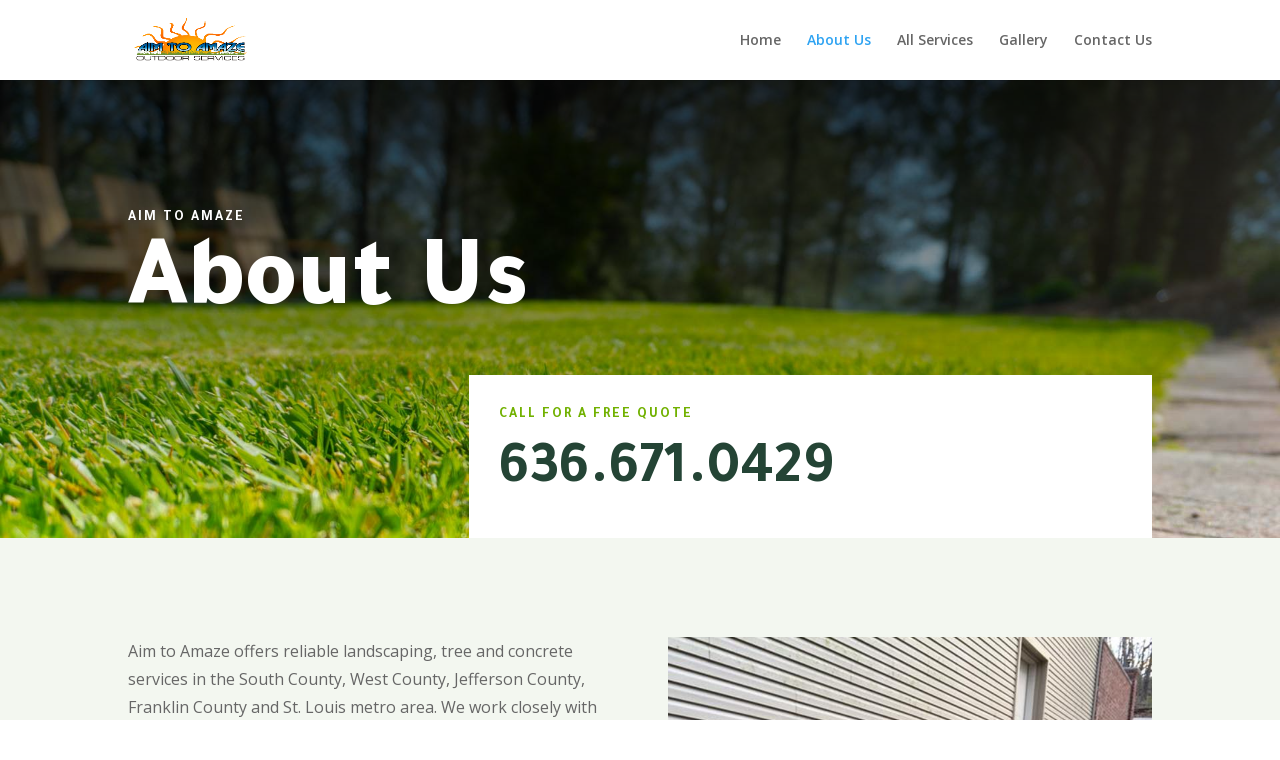

--- FILE ---
content_type: text/css
request_url: https://aimtoamaze.com/wp-content/et-cache/2048/et-core-unified-deferred-2048.min.css?ver=1764938510
body_size: 738
content:
.et_pb_section_3.et_pb_section,.et_pb_section_5.et_pb_section,.et_pb_section_4.et_pb_section{background-color:#f3f7f0!important}.et_pb_text_10 h2{font-family:'Tajawal',Helvetica,Arial,Lucida,sans-serif;font-weight:700;font-size:60px;color:#000000!important}.et_pb_image_3,.et_pb_image_4,.et_pb_image_5{text-align:left;margin-left:0}.et_pb_testimonial_2.et_pb_testimonial .et_pb_testimonial_content,.et_pb_testimonial_1.et_pb_testimonial .et_pb_testimonial_content,.et_pb_testimonial_0.et_pb_testimonial .et_pb_testimonial_content{font-family:'Tajawal',Helvetica,Arial,Lucida,sans-serif;font-weight:700;font-size:18px;color:#244435!important;line-height:1.8em}.et_pb_testimonial_1.et_pb_testimonial .et_pb_testimonial_author,.et_pb_testimonial_0.et_pb_testimonial .et_pb_testimonial_author,.et_pb_testimonial_2.et_pb_testimonial .et_pb_testimonial_author{font-family:'Tajawal',Helvetica,Arial,Lucida,sans-serif;text-transform:uppercase;font-size:12px;color:#666666!important;letter-spacing:3px}.et_pb_testimonial_1.et_pb_testimonial,.et_pb_testimonial_2.et_pb_testimonial,.et_pb_testimonial_0.et_pb_testimonial{padding-top:0px!important}div.et_pb_section.et_pb_section_4{background-size:contain;background-position:center bottom 0px;background-image:url(https://aimtoamaze.com/wp-content/uploads/2024/02/landscape-maintenance-37.png)!important}.et_pb_section_4{z-index:1;position:relative}.et_pb_row_6{background-color:#fe9638}.et_pb_row_6.et_pb_row{padding-top:40px!important;padding-right:40px!important;padding-bottom:40px!important;padding-left:40px!important;margin-bottom:-96px!important;padding-top:40px;padding-right:40px;padding-bottom:40px;padding-left:40px}.et_pb_text_11 h2{font-family:'Tajawal',Helvetica,Arial,Lucida,sans-serif;font-weight:700;font-size:50px;color:gcid-87ce0c3f-2a7b-40dd-8a42-4148be75d651!important}.et_pb_button_1_wrapper .et_pb_button_1,.et_pb_button_1_wrapper .et_pb_button_1:hover,.et_pb_button_0_wrapper .et_pb_button_0,.et_pb_button_0_wrapper .et_pb_button_0:hover{padding-top:15px!important;padding-right:30px!important;padding-bottom:15px!important;padding-left:30px!important}body #page-container .et_pb_section .et_pb_button_0{color:#FFFFFF!important;border-width:0px!important;border-radius:0px;letter-spacing:3px;font-size:12px;font-family:'Tajawal',Helvetica,Arial,Lucida,sans-serif!important;font-weight:700!important;text-transform:uppercase!important;background-color:#244435}body #page-container .et_pb_section .et_pb_button_1:after,body #page-container .et_pb_section .et_pb_button_0:after{font-size:1.6em}body.et_button_custom_icon #page-container .et_pb_button_0:after,body.et_button_custom_icon #page-container .et_pb_button_1:after{font-size:12px}.et_pb_button_1,.et_pb_button_0{box-shadow:0px 33px 40px -10px rgba(0,0,0,0.2)}.et_pb_button_0,.et_pb_button_0:after,.et_pb_button_1,.et_pb_button_1:after{transition:all 300ms ease 0ms}div.et_pb_section.et_pb_section_5{background-repeat:repeat;background-image:linear-gradient(180deg,#244435 0%,rgba(36,68,53,0.44) 100%),url(https://aimtoamaze.com/wp-content/uploads/2024/02/landscape-maintenance-38.jpg)!important}.et_pb_row_7.et_pb_row{padding-top:5vw!important;padding-top:5vw}.et_pb_text_14 h3,.et_pb_text_13 h3,.et_pb_text_12 h3{font-family:'Tajawal',Helvetica,Arial,Lucida,sans-serif;font-weight:700;text-transform:uppercase;font-size:30px;color:#FFFFFF!important}.et_pb_text_12,.et_pb_text_14,.et_pb_text_13{background-size:initial;background-position:left top;background-image:url(https://aimtoamaze.com/wp-content/uploads/2024/02/Line-1.png);padding-left:60px!important;transition:padding 300ms ease 0ms}body #page-container .et_pb_section .et_pb_button_1{color:#FFFFFF!important;border-width:0px!important;border-radius:0px;letter-spacing:3px;font-size:12px;font-family:'Tajawal',Helvetica,Arial,Lucida,sans-serif!important;font-weight:700!important;text-transform:uppercase!important;background-color:#fe9638}.et_pb_text_15 h4{font-family:'Tajawal',Helvetica,Arial,Lucida,sans-serif;font-weight:700;text-transform:uppercase;font-size:14px;color:#FFFFFF!important;letter-spacing:2px;line-height:1.5em}.et_pb_text_15{margin-bottom:0px!important}.et_pb_text_16 h3,.et_pb_text_16.et_pb_text{color:#FFFFFF!important}.et_pb_text_16{line-height:1.2em;font-family:'Tajawal',Helvetica,Arial,Lucida,sans-serif;font-weight:700;font-size:70px;line-height:1.2em}.et_pb_text_16.et_pb_text a{color:#FE9638!important}ul.et_pb_social_media_follow_0 a.icon{border-radius:0px 0px 0px 0px}ul.et_pb_social_media_follow_0 a{border-width:2px;border-color:#FFFFFF}.et_pb_column_12{padding-top:30px}.et_pb_social_media_follow li.et_pb_social_media_follow_network_0 a{padding-top:10px;padding-right:10px;padding-bottom:10px;padding-left:10px;width:auto;height:auto}.et_pb_text_12:hover,.et_pb_text_14:hover,.et_pb_text_13:hover{padding-left:64px!important}@media only screen and (max-width:980px){.et_pb_text_10 h2,.et_pb_text_11 h2{font-size:32px}.et_pb_image_5 .et_pb_image_wrap img,.et_pb_image_4 .et_pb_image_wrap img,.et_pb_image_3 .et_pb_image_wrap img{width:auto}.et_pb_testimonial_1.et_pb_testimonial .et_pb_testimonial_content,.et_pb_testimonial_0.et_pb_testimonial .et_pb_testimonial_content,.et_pb_testimonial_2.et_pb_testimonial .et_pb_testimonial_content{font-size:16px}.et_pb_row_6.et_pb_row{padding-right:30px!important;padding-left:30px!important;padding-right:30px!important;padding-left:30px!important}body #page-container .et_pb_section .et_pb_button_0:after,body #page-container .et_pb_section .et_pb_button_1:after{display:inline-block;opacity:0}body #page-container .et_pb_section .et_pb_button_0:hover:after,body #page-container .et_pb_section .et_pb_button_1:hover:after{opacity:1}.et_pb_text_12 h3,.et_pb_text_13 h3,.et_pb_text_14 h3{font-size:24px}.et_pb_text_15 h4{font-size:13px}.et_pb_text_16{font-size:50px}.et_pb_text_16 h1{font-size:55px}.et_pb_column_12{padding-top:0px}}@media only screen and (max-width:767px){.et_pb_text_11 h2,.et_pb_text_10 h2{font-size:20px}.et_pb_image_5 .et_pb_image_wrap img,.et_pb_image_4 .et_pb_image_wrap img,.et_pb_image_3 .et_pb_image_wrap img{width:auto}.et_pb_testimonial_0.et_pb_testimonial .et_pb_testimonial_content,.et_pb_testimonial_1.et_pb_testimonial .et_pb_testimonial_content,.et_pb_testimonial_2.et_pb_testimonial .et_pb_testimonial_content{font-size:14px}.et_pb_row_6.et_pb_row{padding-top:20px!important;padding-right:20px!important;padding-bottom:20px!important;padding-left:20px!important;padding-top:20px!important;padding-right:20px!important;padding-bottom:20px!important;padding-left:20px!important}body #page-container .et_pb_section .et_pb_button_0:after,body #page-container .et_pb_section .et_pb_button_1:after{display:inline-block;opacity:0}body #page-container .et_pb_section .et_pb_button_0:hover:after,body #page-container .et_pb_section .et_pb_button_1:hover:after{opacity:1}.et_pb_text_12 h3,.et_pb_text_13 h3,.et_pb_text_14 h3{font-size:18px}.et_pb_text_15 h4{font-size:12px}.et_pb_text_16{font-size:30px}}